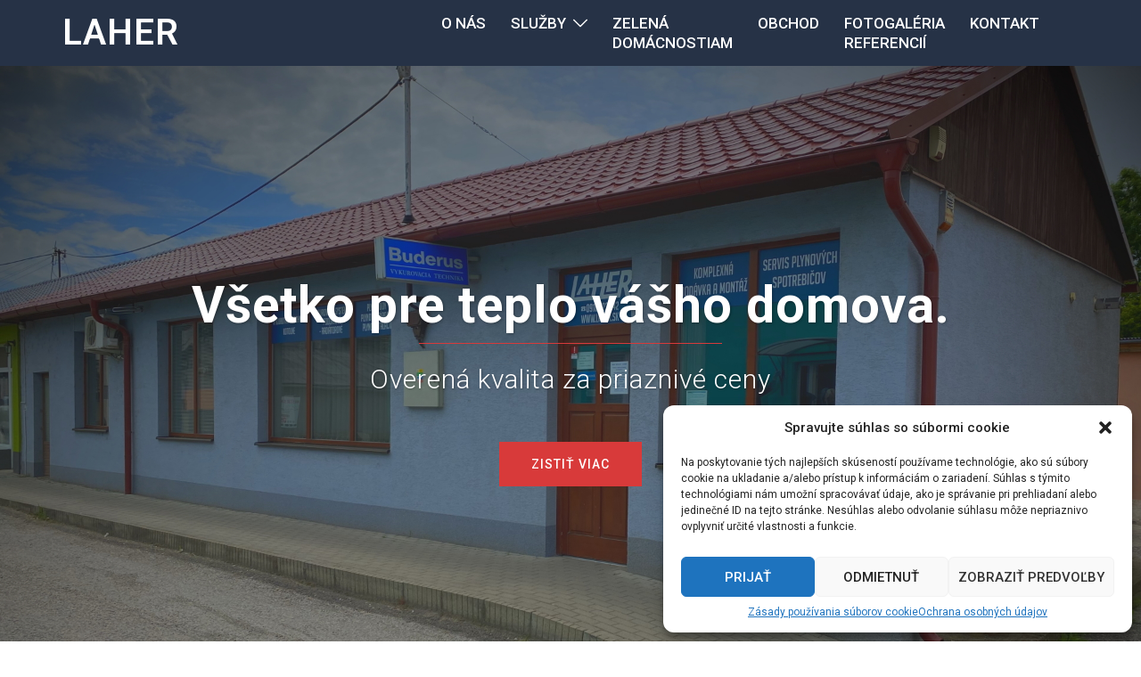

--- FILE ---
content_type: text/css
request_url: https://laher.sk/wp-content/uploads/elementor/css/post-661.css?ver=1701460997
body_size: 1631
content:
.elementor-661 .elementor-element.elementor-element-9ec55e4{text-align:left;}.elementor-661 .elementor-element.elementor-element-9ec55e4 .elementor-heading-title{text-transform:uppercase;}.elementor-661 .elementor-element.elementor-element-9ec55e4 > .elementor-widget-container{margin:0px 0px 0px 0px;}.elementor-661 .elementor-element.elementor-element-e8c1635{--spacer-size:25px;}.elementor-661 .elementor-element.elementor-element-cd22928:not(.elementor-motion-effects-element-type-background), .elementor-661 .elementor-element.elementor-element-cd22928 > .elementor-motion-effects-container > .elementor-motion-effects-layer{background-color:#f7f7f7;}.elementor-661 .elementor-element.elementor-element-cd22928{transition:background 0.3s, border 0.3s, border-radius 0.3s, box-shadow 0.3s;padding:0px 0px 20px 0px;}.elementor-661 .elementor-element.elementor-element-cd22928 > .elementor-background-overlay{transition:background 0.3s, border-radius 0.3s, opacity 0.3s;}.elementor-661 .elementor-element.elementor-element-4ebe142 > .elementor-widget-wrap > .elementor-widget:not(.elementor-widget__width-auto):not(.elementor-widget__width-initial):not(:last-child):not(.elementor-absolute){margin-bottom:0px;}.elementor-661 .elementor-element.elementor-element-4ebe142 > .elementor-element-populated{margin:10px 0px 0px 0px;--e-column-margin-right:0px;--e-column-margin-left:0px;padding:0px 0px 0px 0px;}.elementor-661 .elementor-element.elementor-element-bc772f7{text-align:center;}.elementor-661 .elementor-element.elementor-element-bc772f7 .elementor-heading-title{color:#868990;font-weight:normal;}.elementor-661 .elementor-element.elementor-element-bc772f7 > .elementor-widget-container{margin:0px 0px -3px 0px;}.elementor-661 .elementor-element.elementor-element-57d4a52{margin-top:0px;margin-bottom:10px;}.elementor-661 .elementor-element.elementor-element-db814b7 > .elementor-widget-wrap > .elementor-widget:not(.elementor-widget__width-auto):not(.elementor-widget__width-initial):not(:last-child):not(.elementor-absolute){margin-bottom:0px;}.elementor-661 .elementor-element.elementor-element-db814b7:not(.elementor-motion-effects-element-type-background) > .elementor-widget-wrap, .elementor-661 .elementor-element.elementor-element-db814b7 > .elementor-widget-wrap > .elementor-motion-effects-container > .elementor-motion-effects-layer{background-color:#ffffff;}.elementor-661 .elementor-element.elementor-element-db814b7 > .elementor-element-populated{box-shadow:0px 11px 40px 0px rgba(79,118,157,0.1);transition:background 0.3s, border 0.3s, border-radius 0.3s, box-shadow 0.3s;margin:0px 20px 0px 0px;--e-column-margin-right:20px;--e-column-margin-left:0px;padding:10px 31px 10px 31px;}.elementor-661 .elementor-element.elementor-element-db814b7 > .elementor-element-populated > .elementor-background-overlay{transition:background 0.3s, border-radius 0.3s, opacity 0.3s;}.elementor-661 .elementor-element.elementor-element-9b9b059 .elementor-icon-box-wrapper{text-align:left;}.elementor-661 .elementor-element.elementor-element-9b9b059.elementor-view-stacked .elementor-icon{background-color:rgba(216,58,58,0.1);fill:#d83a3a;color:#d83a3a;}.elementor-661 .elementor-element.elementor-element-9b9b059.elementor-view-framed .elementor-icon, .elementor-661 .elementor-element.elementor-element-9b9b059.elementor-view-default .elementor-icon{fill:rgba(216,58,58,0.1);color:rgba(216,58,58,0.1);border-color:rgba(216,58,58,0.1);}.elementor-661 .elementor-element.elementor-element-9b9b059.elementor-view-framed .elementor-icon{background-color:#d83a3a;}.elementor-661 .elementor-element.elementor-element-9b9b059{--icon-box-icon-margin:26px;}.elementor-661 .elementor-element.elementor-element-9b9b059 .elementor-icon{font-size:36px;padding:24px;}.elementor-661 .elementor-element.elementor-element-9b9b059 .elementor-icon-box-title{margin-bottom:21px;}.elementor-661 .elementor-element.elementor-element-d6d1f40 > .elementor-widget-wrap > .elementor-widget:not(.elementor-widget__width-auto):not(.elementor-widget__width-initial):not(:last-child):not(.elementor-absolute){margin-bottom:0px;}.elementor-661 .elementor-element.elementor-element-d6d1f40:not(.elementor-motion-effects-element-type-background) > .elementor-widget-wrap, .elementor-661 .elementor-element.elementor-element-d6d1f40 > .elementor-widget-wrap > .elementor-motion-effects-container > .elementor-motion-effects-layer{background-color:#ffffff;}.elementor-661 .elementor-element.elementor-element-d6d1f40 > .elementor-element-populated{box-shadow:0px 11px 40px 0px rgba(79,118,157,0.1);transition:background 0.3s, border 0.3s, border-radius 0.3s, box-shadow 0.3s;margin:0px 0px 0px 0px;--e-column-margin-right:0px;--e-column-margin-left:0px;padding:10px 10px 10px 10px;}.elementor-661 .elementor-element.elementor-element-d6d1f40 > .elementor-element-populated > .elementor-background-overlay{transition:background 0.3s, border-radius 0.3s, opacity 0.3s;}.elementor-661 .elementor-element.elementor-element-d349d2b > .elementor-widget-container{padding:30px 25px 0px 25px;}.elementor-661 .elementor-element.elementor-element-bff4c7a{--spacer-size:25px;}.elementor-661 .elementor-element.elementor-element-e359167 > .elementor-element-populated{color:#050000;}.elementor-661 .elementor-element.elementor-element-aefb710{--spacer-size:25px;}.elementor-661 .elementor-element.elementor-element-0f59ea0 .elementor-button .elementor-align-icon-right{margin-left:0px;}.elementor-661 .elementor-element.elementor-element-0f59ea0 .elementor-button .elementor-align-icon-left{margin-right:0px;}.elementor-661 .elementor-element.elementor-element-0f59ea0 .elementor-button{font-size:38px;line-height:6px;fill:#F6F6F2;color:#F6F6F2;}.elementor-661 .elementor-element.elementor-element-6adb310{--spacer-size:25px;}.elementor-661 .elementor-element.elementor-element-facd1ee > .elementor-container{min-height:240px;}.elementor-661 .elementor-element.elementor-element-facd1ee > .elementor-container > .elementor-column > .elementor-widget-wrap{align-content:center;align-items:center;}.elementor-661 .elementor-element.elementor-element-facd1ee:not(.elementor-motion-effects-element-type-background), .elementor-661 .elementor-element.elementor-element-facd1ee > .elementor-motion-effects-container > .elementor-motion-effects-layer{background-color:#263246;}.elementor-661 .elementor-element.elementor-element-facd1ee{transition:background 0.3s, border 0.3s, border-radius 0.3s, box-shadow 0.3s;}.elementor-661 .elementor-element.elementor-element-facd1ee > .elementor-background-overlay{transition:background 0.3s, border-radius 0.3s, opacity 0.3s;}.elementor-661 .elementor-element.elementor-element-1ffac74 > .elementor-widget-wrap > .elementor-widget:not(.elementor-widget__width-auto):not(.elementor-widget__width-initial):not(:last-child):not(.elementor-absolute){margin-bottom:0px;}.elementor-661 .elementor-element.elementor-element-1ffac74 > .elementor-element-populated{padding:0px 0px 0px 0px;}.elementor-661 .elementor-element.elementor-element-b35ca5b .elementor-icon-box-wrapper{text-align:left;}.elementor-661 .elementor-element.elementor-element-b35ca5b.elementor-view-stacked .elementor-icon{background-color:#d83a3a;}.elementor-661 .elementor-element.elementor-element-b35ca5b.elementor-view-framed .elementor-icon, .elementor-661 .elementor-element.elementor-element-b35ca5b.elementor-view-default .elementor-icon{fill:#d83a3a;color:#d83a3a;border-color:#d83a3a;}.elementor-661 .elementor-element.elementor-element-b35ca5b{--icon-box-icon-margin:15px;}.elementor-661 .elementor-element.elementor-element-b35ca5b .elementor-icon{font-size:50px;}.elementor-661 .elementor-element.elementor-element-b35ca5b .elementor-icon-box-title{margin-bottom:0px;color:#ffffff;}.elementor-661 .elementor-element.elementor-element-b35ca5b .elementor-icon-box-title, .elementor-661 .elementor-element.elementor-element-b35ca5b .elementor-icon-box-title a{font-size:60px;font-weight:bold;}.elementor-661 .elementor-element.elementor-element-b35ca5b .elementor-icon-box-description{color:#ffffff;font-size:16px;font-weight:normal;}.elementor-661 .elementor-element.elementor-element-794d20c > .elementor-widget-wrap > .elementor-widget:not(.elementor-widget__width-auto):not(.elementor-widget__width-initial):not(:last-child):not(.elementor-absolute){margin-bottom:0px;}.elementor-661 .elementor-element.elementor-element-794d20c > .elementor-element-populated{padding:0px 0px 0px 0px;}.elementor-661 .elementor-element.elementor-element-d9f3e86 .elementor-icon-box-wrapper{text-align:left;}.elementor-661 .elementor-element.elementor-element-d9f3e86.elementor-view-stacked .elementor-icon{background-color:#d83a3a;}.elementor-661 .elementor-element.elementor-element-d9f3e86.elementor-view-framed .elementor-icon, .elementor-661 .elementor-element.elementor-element-d9f3e86.elementor-view-default .elementor-icon{fill:#d83a3a;color:#d83a3a;border-color:#d83a3a;}.elementor-661 .elementor-element.elementor-element-d9f3e86{--icon-box-icon-margin:15px;}.elementor-661 .elementor-element.elementor-element-d9f3e86 .elementor-icon{font-size:50px;}.elementor-661 .elementor-element.elementor-element-d9f3e86 .elementor-icon-box-title{margin-bottom:0px;color:#ffffff;}.elementor-661 .elementor-element.elementor-element-d9f3e86 .elementor-icon-box-title, .elementor-661 .elementor-element.elementor-element-d9f3e86 .elementor-icon-box-title a{font-size:60px;font-weight:bold;}.elementor-661 .elementor-element.elementor-element-d9f3e86 .elementor-icon-box-description{color:#ffffff;font-size:16px;font-weight:normal;}.elementor-661 .elementor-element.elementor-element-6dd7ff1 .elementor-progress-wrapper .elementor-progress-bar{background-color:#d83a3a;}.elementor-661 .elementor-element.elementor-element-6dd7ff1 .elementor-progress-wrapper{background-color:rgba(216,58,58,0.1);border-radius:50px;overflow:hidden;}.elementor-661 .elementor-element.elementor-element-6dd7ff1 .elementor-progress-bar{height:12px;line-height:12px;color:#263246;font-size:16px;}.elementor-661 .elementor-element.elementor-element-6dd7ff1 .elementor-title{color:#263246;font-size:16px;font-weight:bold;text-transform:uppercase;}.elementor-661 .elementor-element.elementor-element-6dd7ff1 > .elementor-widget-container{margin:0px 0px 15px 0px;padding:0px 60px 0px 40px;}.elementor-661 .elementor-element.elementor-element-d803c74 .elementor-progress-wrapper .elementor-progress-bar{background-color:#d83a3a;}.elementor-661 .elementor-element.elementor-element-d803c74 .elementor-progress-wrapper{background-color:rgba(216,58,58,0.1);border-radius:50px;overflow:hidden;}.elementor-661 .elementor-element.elementor-element-d803c74 .elementor-progress-bar{height:12px;line-height:12px;color:#263246;font-size:16px;}.elementor-661 .elementor-element.elementor-element-d803c74 .elementor-title{color:#263246;font-size:16px;font-weight:bold;text-transform:uppercase;}.elementor-661 .elementor-element.elementor-element-d803c74 > .elementor-widget-container{margin:0px 0px 15px 0px;padding:0px 60px 0px 40px;}.elementor-661 .elementor-element.elementor-element-f16effb .elementor-progress-wrapper .elementor-progress-bar{background-color:#d83a3a;}.elementor-661 .elementor-element.elementor-element-f16effb .elementor-progress-wrapper{background-color:rgba(216,58,58,0.1);border-radius:50px;overflow:hidden;}.elementor-661 .elementor-element.elementor-element-f16effb .elementor-progress-bar{height:12px;line-height:12px;color:#263246;font-size:16px;}.elementor-661 .elementor-element.elementor-element-f16effb .elementor-title{color:#263246;font-size:16px;font-weight:bold;text-transform:uppercase;}.elementor-661 .elementor-element.elementor-element-f16effb > .elementor-widget-container{margin:0px 0px 15px 0px;padding:0px 60px 0px 40px;}.elementor-661 .elementor-element.elementor-element-8edafdf .elementor-progress-wrapper .elementor-progress-bar{background-color:#d83a3a;}.elementor-661 .elementor-element.elementor-element-8edafdf .elementor-progress-wrapper{background-color:rgba(216,58,58,0.1);border-radius:50px;overflow:hidden;}.elementor-661 .elementor-element.elementor-element-8edafdf .elementor-progress-bar{height:12px;line-height:12px;color:#263246;font-size:16px;}.elementor-661 .elementor-element.elementor-element-8edafdf .elementor-title{color:#263246;font-size:16px;font-weight:bold;text-transform:uppercase;}.elementor-661 .elementor-element.elementor-element-8edafdf > .elementor-widget-container{margin:0px 0px 15px 0px;padding:0px 60px 0px 40px;}.elementor-661 .elementor-element.elementor-element-9f2457c .elementor-progress-wrapper .elementor-progress-bar{background-color:#d83a3a;}.elementor-661 .elementor-element.elementor-element-9f2457c .elementor-progress-wrapper{background-color:rgba(216,58,58,0.1);border-radius:50px;overflow:hidden;}.elementor-661 .elementor-element.elementor-element-9f2457c .elementor-progress-bar{height:12px;line-height:12px;color:#263246;font-size:16px;}.elementor-661 .elementor-element.elementor-element-9f2457c .elementor-title{color:#263246;font-size:16px;font-weight:bold;text-transform:uppercase;}.elementor-661 .elementor-element.elementor-element-9f2457c > .elementor-widget-container{margin:0px 0px 15px 0px;padding:0px 60px 0px 40px;}.elementor-661 .elementor-element.elementor-element-80be971 .elementor-progress-wrapper .elementor-progress-bar{background-color:#d83a3a;}.elementor-661 .elementor-element.elementor-element-80be971 .elementor-progress-wrapper{background-color:rgba(216,58,58,0.1);border-radius:50px;overflow:hidden;}.elementor-661 .elementor-element.elementor-element-80be971 .elementor-progress-bar{height:12px;line-height:12px;color:#263246;font-size:16px;}.elementor-661 .elementor-element.elementor-element-80be971 .elementor-title{color:#263246;font-size:16px;font-weight:bold;text-transform:uppercase;}.elementor-661 .elementor-element.elementor-element-80be971 > .elementor-widget-container{margin:0px 0px 15px 0px;padding:0px 60px 0px 40px;}.elementor-661 .elementor-element.elementor-element-8913e04 > .elementor-container{min-height:166px;}.elementor-661 .elementor-element.elementor-element-8913e04:not(.elementor-motion-effects-element-type-background), .elementor-661 .elementor-element.elementor-element-8913e04 > .elementor-motion-effects-container > .elementor-motion-effects-layer{background-image:url("https://laher.sk/wp-content/uploads/2019/12/cta_bg.jpg");}.elementor-661 .elementor-element.elementor-element-8913e04{transition:background 0.3s, border 0.3s, border-radius 0.3s, box-shadow 0.3s;}.elementor-661 .elementor-element.elementor-element-8913e04 > .elementor-background-overlay{transition:background 0.3s, border-radius 0.3s, opacity 0.3s;}.elementor-661 .elementor-element.elementor-element-5cebf6c{text-align:center;}.elementor-661 .elementor-element.elementor-element-5cebf6c .elementor-heading-title{color:#ffffff;line-height:50px;}.elementor-661 .elementor-element.elementor-element-5cebf6c > .elementor-widget-container{margin:0px 0px 32px 0px;}.elementor-661 .elementor-element.elementor-element-e2cefd4 .elementor-button .elementor-align-icon-right{margin-left:0px;}.elementor-661 .elementor-element.elementor-element-e2cefd4 .elementor-button .elementor-align-icon-left{margin-right:0px;}.elementor-661 .elementor-element.elementor-element-e2cefd4 .elementor-button{font-size:38px;line-height:6px;fill:#F9F9F9;color:#F9F9F9;}.elementor-661 .elementor-element.elementor-element-5ab1985{--spacer-size:25px;}@media(max-width:1024px){.elementor-661 .elementor-element.elementor-element-57d4a52{padding:0px 30px 0px 30px;}.elementor-661 .elementor-element.elementor-element-db814b7 > .elementor-element-populated{margin:0px 10px 0px 0px;--e-column-margin-right:10px;--e-column-margin-left:0px;}.elementor-661 .elementor-element.elementor-element-d6d1f40 > .elementor-element-populated{margin:0px 0px 0px 10px;--e-column-margin-right:0px;--e-column-margin-left:10px;}.elementor-661 .elementor-element.elementor-element-facd1ee > .elementor-container{min-height:340px;}.elementor-661 .elementor-element.elementor-element-facd1ee{padding:0px 0px 0px 100px;}}@media(max-width:767px){.elementor-661 .elementor-element.elementor-element-9ec55e4 .elementor-heading-title{font-size:30px;}.elementor-661 .elementor-element.elementor-element-db814b7 > .elementor-element-populated{margin:0px 0px 0px 0px;--e-column-margin-right:0px;--e-column-margin-left:0px;}.elementor-661 .elementor-element.elementor-element-9b9b059 .elementor-icon-box-title, .elementor-661 .elementor-element.elementor-element-9b9b059 .elementor-icon-box-title a{font-size:20px;}.elementor-661 .elementor-element.elementor-element-d6d1f40 > .elementor-element-populated{margin:30px 0px 0px 0px;--e-column-margin-right:0px;--e-column-margin-left:0px;}.elementor-661 .elementor-element.elementor-element-facd1ee{padding:50px 0px 50px 0px;}.elementor-661 .elementor-element.elementor-element-1ffac74{width:50%;}.elementor-661 .elementor-element.elementor-element-b35ca5b .elementor-icon-box-wrapper{text-align:center;}.elementor-661 .elementor-element.elementor-element-b35ca5b .elementor-icon-box-title, .elementor-661 .elementor-element.elementor-element-b35ca5b .elementor-icon-box-title a{font-size:50px;}.elementor-661 .elementor-element.elementor-element-b35ca5b .elementor-icon-box-description{font-size:14px;}.elementor-661 .elementor-element.elementor-element-794d20c{width:50%;}.elementor-661 .elementor-element.elementor-element-d9f3e86 .elementor-icon-box-wrapper{text-align:center;}.elementor-661 .elementor-element.elementor-element-d9f3e86 .elementor-icon-box-title, .elementor-661 .elementor-element.elementor-element-d9f3e86 .elementor-icon-box-title a{font-size:50px;}.elementor-661 .elementor-element.elementor-element-d9f3e86 .elementor-icon-box-description{font-size:14px;}.elementor-661 .elementor-element.elementor-element-5cebf6c .elementor-heading-title{font-size:30px;}}@media(min-width:768px){.elementor-661 .elementor-element.elementor-element-db814b7{width:14.123%;}.elementor-661 .elementor-element.elementor-element-d6d1f40{width:85.877%;}.elementor-661 .elementor-element.elementor-element-1ffac74{width:60%;}.elementor-661 .elementor-element.elementor-element-794d20c{width:40%;}}@media(max-width:1024px) and (min-width:768px){.elementor-661 .elementor-element.elementor-element-1ffac74{width:50%;}.elementor-661 .elementor-element.elementor-element-794d20c{width:50%;}}

--- FILE ---
content_type: text/css
request_url: https://laher.sk/wp-content/uploads/elementor/css/post-953.css?ver=1701460997
body_size: 41
content:
.elementor-953 .elementor-element.elementor-element-9eef845{text-align:center;}.elementor-953 .elementor-element.elementor-element-a0342ac{--spacer-size:25px;}.elementor-953 .elementor-element.elementor-element-63f5938 img{width:60%;}.elementor-953 .elementor-element.elementor-element-1a98d86 img{width:60%;}.elementor-953 .elementor-element.elementor-element-4710576 img{width:60%;}.elementor-953 .elementor-element.elementor-element-3f5a60a img{width:60%;}.elementor-953 .elementor-element.elementor-element-31ff20c img{width:60%;}.elementor-953 .elementor-element.elementor-element-0aae00e img{width:60%;}.elementor-953 .elementor-element.elementor-element-fca16d5 img{width:60%;}